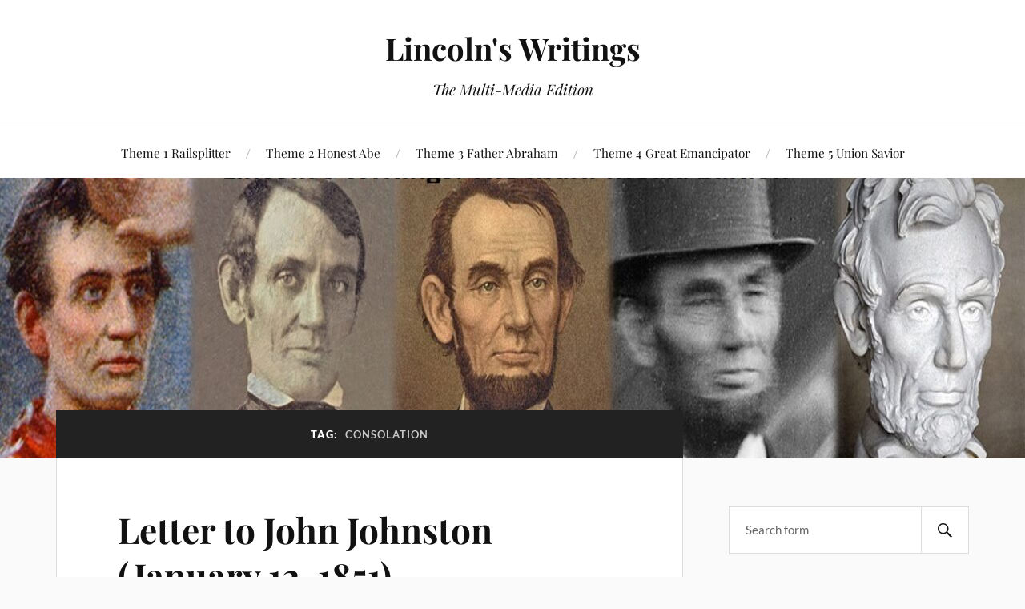

--- FILE ---
content_type: text/html; charset=UTF-8
request_url: https://housedivided.dickinson.edu/sites/lincoln/tag/consolation/
body_size: 62524
content:
<!DOCTYPE html>

<html class="no-js" lang="en-US">

	<head profile="http://gmpg.org/xfn/11">

		<meta http-equiv="Content-Type" content="text/html; charset=UTF-8" />
		<meta name="viewport" content="width=device-width, initial-scale=1.0, maximum-scale=1.0, user-scalable=no" >

		<title>Consolation &#8211; Lincoln&#039;s Writings</title>
<meta name='robots' content='max-image-preview:large' />
	<style>img:is([sizes="auto" i], [sizes^="auto," i]) { contain-intrinsic-size: 3000px 1500px }</style>
	<script>document.documentElement.className = document.documentElement.className.replace("no-js","js");</script>
<link rel="alternate" type="application/rss+xml" title="Lincoln&#039;s Writings &raquo; Feed" href="https://housedivided.dickinson.edu/sites/lincoln/feed/" />
<link rel="alternate" type="application/rss+xml" title="Lincoln&#039;s Writings &raquo; Comments Feed" href="https://housedivided.dickinson.edu/sites/lincoln/comments/feed/" />
<link rel="alternate" type="application/rss+xml" title="Lincoln&#039;s Writings &raquo; Consolation Tag Feed" href="https://housedivided.dickinson.edu/sites/lincoln/tag/consolation/feed/" />
<script type="text/javascript">
/* <![CDATA[ */
window._wpemojiSettings = {"baseUrl":"https:\/\/s.w.org\/images\/core\/emoji\/15.1.0\/72x72\/","ext":".png","svgUrl":"https:\/\/s.w.org\/images\/core\/emoji\/15.1.0\/svg\/","svgExt":".svg","source":{"concatemoji":"https:\/\/housedivided.dickinson.edu\/sites\/lincoln\/wp-includes\/js\/wp-emoji-release.min.js?ver=6.8.1"}};
/*! This file is auto-generated */
!function(i,n){var o,s,e;function c(e){try{var t={supportTests:e,timestamp:(new Date).valueOf()};sessionStorage.setItem(o,JSON.stringify(t))}catch(e){}}function p(e,t,n){e.clearRect(0,0,e.canvas.width,e.canvas.height),e.fillText(t,0,0);var t=new Uint32Array(e.getImageData(0,0,e.canvas.width,e.canvas.height).data),r=(e.clearRect(0,0,e.canvas.width,e.canvas.height),e.fillText(n,0,0),new Uint32Array(e.getImageData(0,0,e.canvas.width,e.canvas.height).data));return t.every(function(e,t){return e===r[t]})}function u(e,t,n){switch(t){case"flag":return n(e,"\ud83c\udff3\ufe0f\u200d\u26a7\ufe0f","\ud83c\udff3\ufe0f\u200b\u26a7\ufe0f")?!1:!n(e,"\ud83c\uddfa\ud83c\uddf3","\ud83c\uddfa\u200b\ud83c\uddf3")&&!n(e,"\ud83c\udff4\udb40\udc67\udb40\udc62\udb40\udc65\udb40\udc6e\udb40\udc67\udb40\udc7f","\ud83c\udff4\u200b\udb40\udc67\u200b\udb40\udc62\u200b\udb40\udc65\u200b\udb40\udc6e\u200b\udb40\udc67\u200b\udb40\udc7f");case"emoji":return!n(e,"\ud83d\udc26\u200d\ud83d\udd25","\ud83d\udc26\u200b\ud83d\udd25")}return!1}function f(e,t,n){var r="undefined"!=typeof WorkerGlobalScope&&self instanceof WorkerGlobalScope?new OffscreenCanvas(300,150):i.createElement("canvas"),a=r.getContext("2d",{willReadFrequently:!0}),o=(a.textBaseline="top",a.font="600 32px Arial",{});return e.forEach(function(e){o[e]=t(a,e,n)}),o}function t(e){var t=i.createElement("script");t.src=e,t.defer=!0,i.head.appendChild(t)}"undefined"!=typeof Promise&&(o="wpEmojiSettingsSupports",s=["flag","emoji"],n.supports={everything:!0,everythingExceptFlag:!0},e=new Promise(function(e){i.addEventListener("DOMContentLoaded",e,{once:!0})}),new Promise(function(t){var n=function(){try{var e=JSON.parse(sessionStorage.getItem(o));if("object"==typeof e&&"number"==typeof e.timestamp&&(new Date).valueOf()<e.timestamp+604800&&"object"==typeof e.supportTests)return e.supportTests}catch(e){}return null}();if(!n){if("undefined"!=typeof Worker&&"undefined"!=typeof OffscreenCanvas&&"undefined"!=typeof URL&&URL.createObjectURL&&"undefined"!=typeof Blob)try{var e="postMessage("+f.toString()+"("+[JSON.stringify(s),u.toString(),p.toString()].join(",")+"));",r=new Blob([e],{type:"text/javascript"}),a=new Worker(URL.createObjectURL(r),{name:"wpTestEmojiSupports"});return void(a.onmessage=function(e){c(n=e.data),a.terminate(),t(n)})}catch(e){}c(n=f(s,u,p))}t(n)}).then(function(e){for(var t in e)n.supports[t]=e[t],n.supports.everything=n.supports.everything&&n.supports[t],"flag"!==t&&(n.supports.everythingExceptFlag=n.supports.everythingExceptFlag&&n.supports[t]);n.supports.everythingExceptFlag=n.supports.everythingExceptFlag&&!n.supports.flag,n.DOMReady=!1,n.readyCallback=function(){n.DOMReady=!0}}).then(function(){return e}).then(function(){var e;n.supports.everything||(n.readyCallback(),(e=n.source||{}).concatemoji?t(e.concatemoji):e.wpemoji&&e.twemoji&&(t(e.twemoji),t(e.wpemoji)))}))}((window,document),window._wpemojiSettings);
/* ]]> */
</script>
<style id='wp-emoji-styles-inline-css' type='text/css'>

	img.wp-smiley, img.emoji {
		display: inline !important;
		border: none !important;
		box-shadow: none !important;
		height: 1em !important;
		width: 1em !important;
		margin: 0 0.07em !important;
		vertical-align: -0.1em !important;
		background: none !important;
		padding: 0 !important;
	}
</style>
<link rel='stylesheet' id='wp-block-library-css' href='https://housedivided.dickinson.edu/sites/lincoln/wp-includes/css/dist/block-library/style.min.css?ver=6.8.1' type='text/css' media='all' />
<style id='classic-theme-styles-inline-css' type='text/css'>
/*! This file is auto-generated */
.wp-block-button__link{color:#fff;background-color:#32373c;border-radius:9999px;box-shadow:none;text-decoration:none;padding:calc(.667em + 2px) calc(1.333em + 2px);font-size:1.125em}.wp-block-file__button{background:#32373c;color:#fff;text-decoration:none}
</style>
<style id='global-styles-inline-css' type='text/css'>
:root{--wp--preset--aspect-ratio--square: 1;--wp--preset--aspect-ratio--4-3: 4/3;--wp--preset--aspect-ratio--3-4: 3/4;--wp--preset--aspect-ratio--3-2: 3/2;--wp--preset--aspect-ratio--2-3: 2/3;--wp--preset--aspect-ratio--16-9: 16/9;--wp--preset--aspect-ratio--9-16: 9/16;--wp--preset--color--black: #111;--wp--preset--color--cyan-bluish-gray: #abb8c3;--wp--preset--color--white: #fff;--wp--preset--color--pale-pink: #f78da7;--wp--preset--color--vivid-red: #cf2e2e;--wp--preset--color--luminous-vivid-orange: #ff6900;--wp--preset--color--luminous-vivid-amber: #fcb900;--wp--preset--color--light-green-cyan: #7bdcb5;--wp--preset--color--vivid-green-cyan: #00d084;--wp--preset--color--pale-cyan-blue: #8ed1fc;--wp--preset--color--vivid-cyan-blue: #0693e3;--wp--preset--color--vivid-purple: #9b51e0;--wp--preset--color--accent: #CA2017;--wp--preset--color--dark-gray: #333;--wp--preset--color--medium-gray: #555;--wp--preset--color--light-gray: #777;--wp--preset--gradient--vivid-cyan-blue-to-vivid-purple: linear-gradient(135deg,rgba(6,147,227,1) 0%,rgb(155,81,224) 100%);--wp--preset--gradient--light-green-cyan-to-vivid-green-cyan: linear-gradient(135deg,rgb(122,220,180) 0%,rgb(0,208,130) 100%);--wp--preset--gradient--luminous-vivid-amber-to-luminous-vivid-orange: linear-gradient(135deg,rgba(252,185,0,1) 0%,rgba(255,105,0,1) 100%);--wp--preset--gradient--luminous-vivid-orange-to-vivid-red: linear-gradient(135deg,rgba(255,105,0,1) 0%,rgb(207,46,46) 100%);--wp--preset--gradient--very-light-gray-to-cyan-bluish-gray: linear-gradient(135deg,rgb(238,238,238) 0%,rgb(169,184,195) 100%);--wp--preset--gradient--cool-to-warm-spectrum: linear-gradient(135deg,rgb(74,234,220) 0%,rgb(151,120,209) 20%,rgb(207,42,186) 40%,rgb(238,44,130) 60%,rgb(251,105,98) 80%,rgb(254,248,76) 100%);--wp--preset--gradient--blush-light-purple: linear-gradient(135deg,rgb(255,206,236) 0%,rgb(152,150,240) 100%);--wp--preset--gradient--blush-bordeaux: linear-gradient(135deg,rgb(254,205,165) 0%,rgb(254,45,45) 50%,rgb(107,0,62) 100%);--wp--preset--gradient--luminous-dusk: linear-gradient(135deg,rgb(255,203,112) 0%,rgb(199,81,192) 50%,rgb(65,88,208) 100%);--wp--preset--gradient--pale-ocean: linear-gradient(135deg,rgb(255,245,203) 0%,rgb(182,227,212) 50%,rgb(51,167,181) 100%);--wp--preset--gradient--electric-grass: linear-gradient(135deg,rgb(202,248,128) 0%,rgb(113,206,126) 100%);--wp--preset--gradient--midnight: linear-gradient(135deg,rgb(2,3,129) 0%,rgb(40,116,252) 100%);--wp--preset--font-size--small: 16px;--wp--preset--font-size--medium: 20px;--wp--preset--font-size--large: 24px;--wp--preset--font-size--x-large: 42px;--wp--preset--font-size--normal: 18px;--wp--preset--font-size--larger: 27px;--wp--preset--spacing--20: 0.44rem;--wp--preset--spacing--30: 0.67rem;--wp--preset--spacing--40: 1rem;--wp--preset--spacing--50: 1.5rem;--wp--preset--spacing--60: 2.25rem;--wp--preset--spacing--70: 3.38rem;--wp--preset--spacing--80: 5.06rem;--wp--preset--shadow--natural: 6px 6px 9px rgba(0, 0, 0, 0.2);--wp--preset--shadow--deep: 12px 12px 50px rgba(0, 0, 0, 0.4);--wp--preset--shadow--sharp: 6px 6px 0px rgba(0, 0, 0, 0.2);--wp--preset--shadow--outlined: 6px 6px 0px -3px rgba(255, 255, 255, 1), 6px 6px rgba(0, 0, 0, 1);--wp--preset--shadow--crisp: 6px 6px 0px rgba(0, 0, 0, 1);}:where(.is-layout-flex){gap: 0.5em;}:where(.is-layout-grid){gap: 0.5em;}body .is-layout-flex{display: flex;}.is-layout-flex{flex-wrap: wrap;align-items: center;}.is-layout-flex > :is(*, div){margin: 0;}body .is-layout-grid{display: grid;}.is-layout-grid > :is(*, div){margin: 0;}:where(.wp-block-columns.is-layout-flex){gap: 2em;}:where(.wp-block-columns.is-layout-grid){gap: 2em;}:where(.wp-block-post-template.is-layout-flex){gap: 1.25em;}:where(.wp-block-post-template.is-layout-grid){gap: 1.25em;}.has-black-color{color: var(--wp--preset--color--black) !important;}.has-cyan-bluish-gray-color{color: var(--wp--preset--color--cyan-bluish-gray) !important;}.has-white-color{color: var(--wp--preset--color--white) !important;}.has-pale-pink-color{color: var(--wp--preset--color--pale-pink) !important;}.has-vivid-red-color{color: var(--wp--preset--color--vivid-red) !important;}.has-luminous-vivid-orange-color{color: var(--wp--preset--color--luminous-vivid-orange) !important;}.has-luminous-vivid-amber-color{color: var(--wp--preset--color--luminous-vivid-amber) !important;}.has-light-green-cyan-color{color: var(--wp--preset--color--light-green-cyan) !important;}.has-vivid-green-cyan-color{color: var(--wp--preset--color--vivid-green-cyan) !important;}.has-pale-cyan-blue-color{color: var(--wp--preset--color--pale-cyan-blue) !important;}.has-vivid-cyan-blue-color{color: var(--wp--preset--color--vivid-cyan-blue) !important;}.has-vivid-purple-color{color: var(--wp--preset--color--vivid-purple) !important;}.has-black-background-color{background-color: var(--wp--preset--color--black) !important;}.has-cyan-bluish-gray-background-color{background-color: var(--wp--preset--color--cyan-bluish-gray) !important;}.has-white-background-color{background-color: var(--wp--preset--color--white) !important;}.has-pale-pink-background-color{background-color: var(--wp--preset--color--pale-pink) !important;}.has-vivid-red-background-color{background-color: var(--wp--preset--color--vivid-red) !important;}.has-luminous-vivid-orange-background-color{background-color: var(--wp--preset--color--luminous-vivid-orange) !important;}.has-luminous-vivid-amber-background-color{background-color: var(--wp--preset--color--luminous-vivid-amber) !important;}.has-light-green-cyan-background-color{background-color: var(--wp--preset--color--light-green-cyan) !important;}.has-vivid-green-cyan-background-color{background-color: var(--wp--preset--color--vivid-green-cyan) !important;}.has-pale-cyan-blue-background-color{background-color: var(--wp--preset--color--pale-cyan-blue) !important;}.has-vivid-cyan-blue-background-color{background-color: var(--wp--preset--color--vivid-cyan-blue) !important;}.has-vivid-purple-background-color{background-color: var(--wp--preset--color--vivid-purple) !important;}.has-black-border-color{border-color: var(--wp--preset--color--black) !important;}.has-cyan-bluish-gray-border-color{border-color: var(--wp--preset--color--cyan-bluish-gray) !important;}.has-white-border-color{border-color: var(--wp--preset--color--white) !important;}.has-pale-pink-border-color{border-color: var(--wp--preset--color--pale-pink) !important;}.has-vivid-red-border-color{border-color: var(--wp--preset--color--vivid-red) !important;}.has-luminous-vivid-orange-border-color{border-color: var(--wp--preset--color--luminous-vivid-orange) !important;}.has-luminous-vivid-amber-border-color{border-color: var(--wp--preset--color--luminous-vivid-amber) !important;}.has-light-green-cyan-border-color{border-color: var(--wp--preset--color--light-green-cyan) !important;}.has-vivid-green-cyan-border-color{border-color: var(--wp--preset--color--vivid-green-cyan) !important;}.has-pale-cyan-blue-border-color{border-color: var(--wp--preset--color--pale-cyan-blue) !important;}.has-vivid-cyan-blue-border-color{border-color: var(--wp--preset--color--vivid-cyan-blue) !important;}.has-vivid-purple-border-color{border-color: var(--wp--preset--color--vivid-purple) !important;}.has-vivid-cyan-blue-to-vivid-purple-gradient-background{background: var(--wp--preset--gradient--vivid-cyan-blue-to-vivid-purple) !important;}.has-light-green-cyan-to-vivid-green-cyan-gradient-background{background: var(--wp--preset--gradient--light-green-cyan-to-vivid-green-cyan) !important;}.has-luminous-vivid-amber-to-luminous-vivid-orange-gradient-background{background: var(--wp--preset--gradient--luminous-vivid-amber-to-luminous-vivid-orange) !important;}.has-luminous-vivid-orange-to-vivid-red-gradient-background{background: var(--wp--preset--gradient--luminous-vivid-orange-to-vivid-red) !important;}.has-very-light-gray-to-cyan-bluish-gray-gradient-background{background: var(--wp--preset--gradient--very-light-gray-to-cyan-bluish-gray) !important;}.has-cool-to-warm-spectrum-gradient-background{background: var(--wp--preset--gradient--cool-to-warm-spectrum) !important;}.has-blush-light-purple-gradient-background{background: var(--wp--preset--gradient--blush-light-purple) !important;}.has-blush-bordeaux-gradient-background{background: var(--wp--preset--gradient--blush-bordeaux) !important;}.has-luminous-dusk-gradient-background{background: var(--wp--preset--gradient--luminous-dusk) !important;}.has-pale-ocean-gradient-background{background: var(--wp--preset--gradient--pale-ocean) !important;}.has-electric-grass-gradient-background{background: var(--wp--preset--gradient--electric-grass) !important;}.has-midnight-gradient-background{background: var(--wp--preset--gradient--midnight) !important;}.has-small-font-size{font-size: var(--wp--preset--font-size--small) !important;}.has-medium-font-size{font-size: var(--wp--preset--font-size--medium) !important;}.has-large-font-size{font-size: var(--wp--preset--font-size--large) !important;}.has-x-large-font-size{font-size: var(--wp--preset--font-size--x-large) !important;}
:where(.wp-block-post-template.is-layout-flex){gap: 1.25em;}:where(.wp-block-post-template.is-layout-grid){gap: 1.25em;}
:where(.wp-block-columns.is-layout-flex){gap: 2em;}:where(.wp-block-columns.is-layout-grid){gap: 2em;}
:root :where(.wp-block-pullquote){font-size: 1.5em;line-height: 1.6;}
</style>
<link rel='stylesheet' id='wpa-style-css' href='https://housedivided.dickinson.edu/sites/lincoln/wp-content/plugins/wp-accessibility/css/wpa-style.css?ver=1.6.0' type='text/css' media='all' />
<style id='wpa-style-inline-css' type='text/css'>
:root { --admin-bar-top : 7px; }
</style>
<link rel='stylesheet' id='lovecraft_googlefonts-css' href='https://housedivided.dickinson.edu/sites/lincoln/wp-content/themes/lovecraft/assets/css/fonts.css?ver=6.8.1' type='text/css' media='all' />
<link rel='stylesheet' id='lovecraft_genericons-css' href='https://housedivided.dickinson.edu/sites/lincoln/wp-content/themes/lovecraft/assets/css/genericons.min.css?ver=6.8.1' type='text/css' media='all' />
<link rel='stylesheet' id='lovecraft_style-css' href='https://housedivided.dickinson.edu/sites/lincoln/wp-content/themes/lovecraft/style.css?ver=2.1.1' type='text/css' media='all' />
<script type="text/javascript" src="https://housedivided.dickinson.edu/sites/lincoln/wp-includes/js/jquery/jquery.min.js?ver=3.7.1" id="jquery-core-js"></script>
<script type="text/javascript" src="https://housedivided.dickinson.edu/sites/lincoln/wp-includes/js/jquery/jquery-migrate.min.js?ver=3.4.1" id="jquery-migrate-js"></script>
<script type="text/javascript" src="https://housedivided.dickinson.edu/sites/lincoln/wp-content/themes/lovecraft/assets/js/doubletaptogo.min.js?ver=1" id="lovecraft_doubletap-js"></script>
<script type="text/javascript" src="https://housedivided.dickinson.edu/sites/lincoln/wp-content/plugins/wp-accessibility/js/fingerprint.min.js?ver=1.6.0" id="wpa-fingerprintjs-js"></script>
<link rel="https://api.w.org/" href="https://housedivided.dickinson.edu/sites/lincoln/wp-json/" /><link rel="alternate" title="JSON" type="application/json" href="https://housedivided.dickinson.edu/sites/lincoln/wp-json/wp/v2/tags/11656" /><link rel="EditURI" type="application/rsd+xml" title="RSD" href="https://housedivided.dickinson.edu/sites/lincoln/xmlrpc.php?rsd" />
<meta name="generator" content="WordPress 6.8.1" />

	</head>

	<body class="archive tag tag-consolation tag-11656 wp-theme-lovecraft">

		
		<a class="skip-link button" href="#site-content">Skip to the content</a>

		<header class="header-wrapper">

			<div class="header section bg-white small-padding">

				<div class="section-inner group">

					
						<div class="blog-title">
							<a href="https://housedivided.dickinson.edu/sites/lincoln" rel="home">Lincoln&#039;s Writings</a>
						</div>
					
													<h4 class="blog-tagline">The Multi-Media Edition</h4>
											
					
				</div><!-- .section-inner -->

			</div><!-- .header -->

			<div class="toggles group">

				<button type="button" class="nav-toggle toggle">
					<div class="bar"></div>
					<div class="bar"></div>
					<div class="bar"></div>
					<span class="screen-reader-text">Toggle the mobile menu</span>
				</button>

				<button type="button" class="search-toggle toggle">
					<div class="genericon genericon-search"></div>
					<span class="screen-reader-text">Toggle the search field</span>
				</button>

			</div><!-- .toggles -->

		</header><!-- .header-wrapper -->

		<div class="navigation bg-white no-padding">

			<div class="section-inner group">

				<ul class="mobile-menu">

					<li id="menu-item-49" class="menu-item menu-item-type-post_type menu-item-object-page menu-item-49"><a href="https://housedivided.dickinson.edu/sites/lincoln/the-railsplitter/">Theme 1 Railsplitter</a></li>
<li id="menu-item-48" class="menu-item menu-item-type-post_type menu-item-object-page menu-item-48"><a href="https://housedivided.dickinson.edu/sites/lincoln/honest-abe/">Theme 2 Honest Abe</a></li>
<li id="menu-item-50" class="menu-item menu-item-type-post_type menu-item-object-page menu-item-50"><a href="https://housedivided.dickinson.edu/sites/lincoln/father-abraham/">Theme 3 Father Abraham</a></li>
<li id="menu-item-52" class="menu-item menu-item-type-post_type menu-item-object-page menu-item-52"><a href="https://housedivided.dickinson.edu/sites/lincoln/great-emancipator/">Theme 4 Great Emancipator</a></li>
<li id="menu-item-51" class="menu-item menu-item-type-post_type menu-item-object-page menu-item-51"><a href="https://housedivided.dickinson.edu/sites/lincoln/savior/">Theme 5 Union Savior</a></li>

				</ul>

				<div class="mobile-search">
					
<form method="get" class="search-form" id="search-form-696df90dd007d" action="https://housedivided.dickinson.edu/sites/lincoln/">
	<input type="search" class="search-field" placeholder="Search form" name="s" id="s-696df90dd007f" />
	<button type="submit" class="search-button"><div class="genericon genericon-search"></div><span class="screen-reader-text">Search</span></button>
</form>
				</div><!-- .mobile-search -->

				<ul class="main-menu">

					<li class="menu-item menu-item-type-post_type menu-item-object-page menu-item-49"><a href="https://housedivided.dickinson.edu/sites/lincoln/the-railsplitter/">Theme 1 Railsplitter</a></li>
<li class="menu-item menu-item-type-post_type menu-item-object-page menu-item-48"><a href="https://housedivided.dickinson.edu/sites/lincoln/honest-abe/">Theme 2 Honest Abe</a></li>
<li class="menu-item menu-item-type-post_type menu-item-object-page menu-item-50"><a href="https://housedivided.dickinson.edu/sites/lincoln/father-abraham/">Theme 3 Father Abraham</a></li>
<li class="menu-item menu-item-type-post_type menu-item-object-page menu-item-52"><a href="https://housedivided.dickinson.edu/sites/lincoln/great-emancipator/">Theme 4 Great Emancipator</a></li>
<li class="menu-item menu-item-type-post_type menu-item-object-page menu-item-51"><a href="https://housedivided.dickinson.edu/sites/lincoln/savior/">Theme 5 Union Savior</a></li>

				</ul><!-- .main-menu -->

			</div><!-- .section-inner -->

		</div><!-- .navigation -->

		
			<figure class="header-image bg-image" style="background-image: url( https://housedivided.dickinson.edu/sites/lincoln/files/2014/08/cropped-New-Banner.jpg );">
				<img src="https://housedivided.dickinson.edu/sites/lincoln/files/2014/08/cropped-New-Banner.jpg" />
			</figure>

		
		<main id="site-content">
<div class="wrapper section">

	<div class="section-inner group">

		<div class="content">

			
				<div class="archive-header">

					<h1 class="archive-title">

						Tag: <span>Consolation</span>
						
					</h1>

					
				</div><!-- .archive-header -->

			
			
				<div class="posts" id="posts">

					<div id="post-252" class="post post-252 type-post status-publish format-standard hentry category-the-railsplitter tag-antebellum tag-consolation tag-family tag-letter tag-private tag-religion tag-younger-readers">

	
	
	<div class="post-inner">

		
			<div class="post-header">

				
					<h2 class="post-title"><a href="https://housedivided.dickinson.edu/sites/lincoln/letter-to-john-johnston-january-12-1851/">Letter to John Johnston (January 12, 1851)</a></h2>

							
		<div class="post-meta">

			<p class="post-author"><span>By </span><a href="https://housedivided.dickinson.edu/sites/lincoln/author/pinsker/" title="Posts by Matthew Pinsker" rel="author">Matthew Pinsker</a></p>

			<p class="post-date"><span>On </span><a href="https://housedivided.dickinson.edu/sites/lincoln/letter-to-john-johnston-january-12-1851/">June 10, 2013</a></p>

							<p class="post-categories"><span>In </span><a href="https://housedivided.dickinson.edu/sites/lincoln/category/the-railsplitter/" rel="category tag">The Railsplitter</a></p>
			
			
		</div><!-- .post-meta -->

		
			</div><!-- .post-header -->

		
		
			<div class="post-content entry-content">
				<h3><strong>Ranking</strong></h3>
<p><em><span style="color: #0000ff; font-size: 36px;">#25</span> on the list of 150 Most Teachable Lincoln Documents</em></p>
<h3><strong>Annotated Transcript</strong></h3>
<p><strong><em>Context. </em></strong><em> </em>Abraham Lincoln grew up in what we call today a blended family. His mother Nancy died when his sister Sarah was eleven and he was only nine. Lincoln&#8217;s father Thomas then remarried to a widow named Sarah Bush Johnston who had her own children and the families merged together in on a small farm in southern Indiana. That was how Lincoln grew up until the extended clan relocated to Illinois in the early 1830s. In this letter, Abraham Lincoln explained to his step-brother John Johnston why he had not replied to earlier letters warning of his father&#8217;s ill health and why he had decided not to come and visit. The content and tone of the letter suggests that there might have been serious strains in the relationship between father and son. Thomas Lincoln died a week after this letter was written. (By Matthew Pinsker)</p>
<p><a href="http://hd.housedivided.dickinson.edu/node/40331" target="_blank" rel="noopener">&#8220;I sincerely hope Father may yet recover his health&#8230;.&#8221;</a></p>
<p><strong>Audio Version</strong></p>
<iframe width="100%" height="166" scrolling="no" frameborder="no" src="https://w.soundcloud.com/player?url=http%3A%2F%2Fapi.soundcloud.com%2Ftracks%2F98682750&visual=true"></iframe>
<h3>On This Date</h3>
<p><a href="http://hd.housedivided.dickinson.edu/panel/this_date/1851-01-12" target="_blank" rel="noopener">HD Daily Report, January 12, 1851</a></p>
<h3><strong>I</strong><strong>mage Gallery</strong></h3>

		<style type="text/css">
			#gallery-1 {
				margin: auto;
			}
			#gallery-1 .gallery-item {
				float: left;
				margin-top: 10px;
				text-align: center;
				width: 33%;
			}
			#gallery-1 img {
				border: 2px solid #cfcfcf;
			}
			#gallery-1 .gallery-caption {
				margin-left: 0;
			}
			/* see gallery_shortcode() in wp-includes/media.php */
		</style>
		<div id='gallery-1' class='gallery galleryid-252 gallery-columns-3 gallery-size-thumbnail'><dl class='gallery-item'>
			<dt class='gallery-icon portrait'>
				<a href='https://housedivided.dickinson.edu/sites/lincoln/letter-to-john-johnston-january-12-1851/thomas-lincoln-father/'><img decoding="async" width="150" height="150" src="https://housedivided.dickinson.edu/sites/lincoln/files/2013/06/Thomas-Lincoln-father-150x150.jpg" class="attachment-thumbnail size-thumbnail" alt="Thomas Lincoln father" aria-describedby="gallery-1-421" /></a>
			</dt>
				<dd class='wp-caption-text gallery-caption' id='gallery-1-421'>
				Thomas Lincoln (father)
				</dd></dl><dl class='gallery-item'>
			<dt class='gallery-icon portrait'>
				<a href='https://housedivided.dickinson.edu/sites/lincoln/letter-to-john-johnston-january-12-1851/1849-letter-from-john-johnston/'><img decoding="async" width="150" height="150" src="https://housedivided.dickinson.edu/sites/lincoln/files/2013/06/1849-letter-from-John-Johnston-150x150.gif" class="attachment-thumbnail size-thumbnail" alt="letter from John Johnston" aria-describedby="gallery-1-788" /></a>
			</dt>
				<dd class='wp-caption-text gallery-caption' id='gallery-1-788'>
				Image of 1849 letter
				</dd></dl>
			<br style='clear: both' />
		</div>

<div>
<dl>
<dt></dt>
<dt></dt>
</dl>
<h3><strong>Close Readings</strong></h3>
<p><iframe loading="lazy" src="http://player.vimeo.com/video/70662124?title=0&amp;byline=0&amp;portrait=0&amp;color=e6f4fa" width="500" height="281" frameborder="0" allowfullscreen="allowfullscreen"></iframe></p>
<p><a href="http://vimeo.com/69765445">Matthew Pinsker: Understanding Lincoln: Letter to John Johnston (1851)</a> from <a href="http://vimeo.com/gilderlehrman">The Gilder Lehrman Institute</a> on <a href="https://vimeo.com">Vimeo</a>.</p>
</div>
<dl id="attachment_98">
<dt></dt>
</dl>
<h3></h3>
<h3><strong>Custom Map</strong></h3>
<p><a href="https://maps.google.com/maps/ms?msid=214923210427089848626.0004def4e79e2ae545ca4&amp;msa=0&amp;ll=39.388183,-88.200259&amp;spn=0.021692,0.029998&amp;iwloc=0004df0b74982f33949d9" target="_blank" rel="noopener"><img loading="lazy" decoding="async" class=" wp-image-504 alignnone" src="http://housedivided.dickinson.edu/sites/lincoln/files/2013/06/John-Johnston.png" alt="John Johnston" width="500" height="500" /><br />
</a><a href="https://maps.google.com/maps/ms?msid=214923210427089848626.0004def4e79e2ae545ca4&amp;msa=0&amp;ll=39.388183,-88.200259&amp;spn=0.021692,0.029998&amp;iwloc=0004df0b74982f33949d9" target="_blank" rel="noopener">View in Larger Map</a></p>
<h3><strong>Other Primary Sources<br />
</strong></h3>
<p><a href="http://quod.lib.umich.edu/l/lincoln/lincoln2/1:13?hi=0;rgn=div1;singlegenre=All;size=25;sort=occur;start=1;subview=detail;type=simple;view=fulltext;q1=johnston">Abraham Lincoln letter to John Johnston and Thomas Lincoln, December 24, 1848</a></p>
<p><a href="http://memory.loc.gov/cgi-bin/ampage?collId=mal&amp;fileName=mal1/003/0034000/malpage.db&amp;recNum=0">John Johnston letter to Abraham Lincoln, May 25, 1849</a></p>
<p><a href="http://lincoln.lib.niu.edu/cgi-bin/philologic/getobject.pl?c.6709:1.lincoln" target="_blank" rel="noopener">Matilda Johnston Moore, &#8220;Interview with William H. Herndon,&#8221; September 8, 1865</a></p>
<p><a href="http://lincoln.lib.niu.edu/cgi-bin/philologic/getobject.pl?c.6646:1.lincoln" target="_blank" rel="noopener">Sarah Bush Lincoln, &#8220;Interview with William H. Herndon,&#8221; September 8, 1865</a></p>
<p><a href="http://lincoln.lib.niu.edu/cgi-bin/philologic/getobject.pl?c.6368:1.lincoln" target="_blank" rel="noopener">A. H Chapman to William H. Herndon, Charleston, Illinois, September 28, 1865</a></p>
<p>&nbsp;</p>
<h3><strong>How Historians Interpret<br />
</strong></h3>
<p>“When Lincoln finally replied to Johnston on January 12, 1851, it was to express a polite but firm unwillingness to make the trip down to Coles County. Mary was still unwell from the birth of William Wallace Lincoln, and, even more to the point, the distance between father and son had simply grown too great to be reconciled, even if the old man was at death’s door. ‘If we could meet now,’ Lincoln told Johnston, ‘it is doubtful whether it would not be more painful than pleasant.’ And almost as if this mysterious inability to find reconciliation with his father reminded Lincoln of another equally painful inability, he dropped back into language from his boyhood which he must have known would be the substance of his father’s religious hopes but which he could only acknowledge as a distant impossibility for himself:&#8230; It is hard to imagine the ‘infidel’ of the 1830’s writing such advice, even if it was (as Herndon insisted it only was) designed largely as the dutiful sentiment a tactful but distant son might be expected to offer a dying father. Mixed up together with the sentimentality are all the old echoes of the Lincoln family’s unbending Calvinism; and of Christian redemption. What he was willing to acknowledge as grace for others he could not acknowledge for himself. It was ‘the help of God’ the predestinating Father, not the mediation of Christ the redeeming Son, which was the best Lincoln could offer.&#8221;</p>
<p>&#8212; <a href="http://books.google.com/books?id=L7ZDo_sjOFMC&amp;pg=PA159&amp;dq=Guelzo+when+lincoln+finally+replied+to+johnston+on+January+12&amp;hl=en&amp;sa=X&amp;ei=UJW4UY8iq-LgA6rQgYAF&amp;ved=0CC8Q6AEwAA#v=onepage&amp;q&amp;f=false">AllenC. Guelzo, <em>Abraham Lincoln: Redeemer President</em>, (Cambridge: Wm. B. Eerdmans Publishing Co., 1999), 159-160</a></p>
<p>&nbsp;</p>
<p>&nbsp;</p>
<p>&#8220;The following year, Lincoln&#8217;s father passed away. As Thomas lay dying in Charleston, a day&#8217;s journey from Springfield, Lincoln rejected his deathbed appeal for a visit. Coldly Lincoln wrote his stepbrother, John D. Johnston, to tell their father &#8216;that if we could meet now, it is doubtful whether it would not be more painful than pleasant.&#8217; Lincoln neither attended Thomas&#8217;s funeral nor arranged for a tombstone to mark his grave. In some men, the painful questioning that often occurs at midlife can lead to despair; in others it produces stagnation. But it can also be a creative if turbulent period in which inner psychological growth takes place and leads to profound self-realization. Out of the crucible of midlife introspection can emerge an awareness of one&#8217;s own identity and uniqueness that breeds self-confidence and inspires confidence in others. A hallmark of such pyschologically maturity is an ability to overcome egotism, to avoid taking things personally, to accept one&#8217;s shortcomings and those of others with equanimity, to let go of things appropriate for youth and accept gladly the advantages and disadvantages of age. People able to meet these challenges successfully radiate a kind of pyschological wholeness and rootedness that commands respect. They evolve into the unique individuals that they were meant to be. Clearly Lincoln became such a person.&#8221;</p>
<p>– <a href="http://www.knox.edu/Academics/Distinctive-Programs/Lincoln-Studies-Center/Burlingame-Abraham-Lincoln-A-Life.html">Michael Burlingame, <em>Abraham Lincoln: A Life</em> (2 volumes, originally published by Johns Hopkins University Press, 2008) Unedited Manuscript By Chapter, Lincoln Studies Center, Volume 1, Chapter 9 (PDF), pp. 1040-1042</a></p>
<p>&nbsp;</p>
<p>&#8220;The next winter, when John D. Johnston wrote him two more letters about Thomas Lincoln&#8217;s declining health, Abraham Lincoln did not respond. He thought his stepbrother was again crying wolf. Only after he heard independently from Harriet Chapman did he take the news seriously. Repeating his &#8216;desire that neither Father or Mother shall be in want of any comfort either in health or sickness,&#8217; he explained why he could not come to his father&#8217;s sickbed. &#8216;My business is such that I could hardly leave home now,&#8217; he wrote; besides, his wife was &#8216;sick-abed&#8217; with &#8216;baby-sickness.&#8217; Both excuses had some plausibility &#8230; The rest of Lincoln&#8217;s letter, urging his father to &#8216;call upon, and confide in, our great, and good, and merciful Maker; who&#8230;notes the fall of a sparrow, and numbers the hairs of our heads,&#8217; was in unconvincing and strained language, really addressed to his backwoods relatives who thought in the cliches of Primitive Baptists &#8230; Unable to simulate a grief that he did not feel or an affection that he did not bear, Lincoln did not attend his father&#8217;s funeral. He was not heartless, but Thomas Lincoln represented a world that his son had long ago left behind him.&#8221;</p>
<p>&#8212; David H. Donald, <em>Lincoln</em> (New York: Simon and Schuster, 1995), 153</p>
<h3> <strong style="font-size: 1.17em;">Further Reading</strong></h3>
<ul>
<li>Richard Hart, &#8220;Thomas Lincoln Reconsidered,&#8221; <em>For the People </em>(Springfield: Abraham Lincoln Association), 2017 [<a href="http://housedivided.dickinson.edu/sites/lincoln/files/2013/06/Richard-Hart-on-Thomas-Lincoln.pdf">PDF</a>]</li>
</ul>
<p>&nbsp;</p>
<h3><span style="color: #c0c0c0;"> Searchable Text</span></h3>
<div><span style="color: #c0c0c0;">Springfield, Jany. 12. 1851&#8212;</span></div>
<div><span style="color: #c0c0c0;">Dear Brother: </span></div>
<div><span style="color: #c0c0c0;">On the day before yesterday I received a letter from Harriett, written at Greenup. She says she has just returned from your house; and that Father is very low, and will hardly recover. She also says you have written me two letters; and that although you do not expect me to come now, you wonder that I do not write. I received both your letters, and although I have not answered them, it is not because I have forgotten them, or been uninterested about them&#8212;but because it appeared to me I could write nothing which could do any good. You already know I desire that neither Father or Mother shall be in want of any comfort either in health or sickness while they live; and I feel sure you have not failed to use my name, if necessary, to procure a doctor, or any thing else for Father in his present sickness. My business is such that I could hardly leave home now, if it were not, as it is, that my own wife is sick-abed. (It is a case of baby-sickness, and I suppose is not dangerous.) I sincerely hope Father may yet recover his health; but at all events tell him to remember to call upon, and confide in, our great, and good, and merciful Maker; who will not turn away from him in any extremity. He notes the fall of a sparrow, and numbers the hairs of our heads; and He will not forget the dying man, who puts his trust in Him. Say to him that if we could meet now, it is doubtful whether it would not be more painful than pleasant; but that if it be his lot to go now, he will soon have a joyous [meeting] with many loved ones gone before; and where the rest of us, through the help of God, hope ere-long to join them.</span></div>
<div><span style="color: #c0c0c0;">Write me again when you receive this. </span></div>
<div><span style="color: #c0c0c0;">Affectionately</span></div>
<div><span style="color: #c0c0c0;">A. LINCOLN</span></div>
			</div>

			
	</div><!-- .post-inner -->

</div><!-- .post -->
<div id="post-985" class="post post-985 type-post status-publish format-standard hentry category-father-abraham tag-borrowed-phrasing tag-consolation tag-female-correspondent tag-letter tag-private tag-wartime">

	
	
	<div class="post-inner">

		
			<div class="post-header">

				
					<h2 class="post-title"><a href="https://housedivided.dickinson.edu/sites/lincoln/letter-to-lydia-bixby-november-21-1864/">Letter to Lydia Bixby (November 21, 1864)</a></h2>

							
		<div class="post-meta">

			<p class="post-author"><span>By </span><a href="https://housedivided.dickinson.edu/sites/lincoln/author/pinsker/" title="Posts by Matthew Pinsker" rel="author">Matthew Pinsker</a></p>

			<p class="post-date"><span>On </span><a href="https://housedivided.dickinson.edu/sites/lincoln/letter-to-lydia-bixby-november-21-1864/">June 29, 2013</a></p>

							<p class="post-categories"><span>In </span><a href="https://housedivided.dickinson.edu/sites/lincoln/category/father-abraham/" rel="category tag">Father Abraham</a></p>
			
			
		</div><!-- .post-meta -->

		
			</div><!-- .post-header -->

		
		
			<div class="post-content entry-content">
				<p><em>Contributing Editors for this page include Michael Mazzullo</em></p>
<h3><strong>Ranking</strong></h3>
<p><em><span style="color: #0000ff; font-size: 36px;">#71</span> on the list of 150 Most Teachable Lincoln Documents</em></p>
<p>&nbsp;</p>
<h3>Annotated Transcript</h3>
<p><a href="http://hd.housedivided.dickinson.edu/node/40453" target="_blank">&#8216;I have been shown in the files of the War Department a statement of the Adjutant General of Massachusetts, that you are the mother of five sons who have died gloriously on the field of battle.&#8221;</a></p>
<h3>On This Date</h3>
<p><a href="http://hd.housedivided.dickinson.edu/panel/this_date/1864-11-21" target="_blank">HD Daily Report, November 21, 1864</a></p>
<p><a href="http://www.thelincolnlog.org/Home.aspx" target="_blank">The Lincoln Log, November 21, 1864</a></p>
<h3>Custom Map</h3>
<p><a href="https://maps.google.com/maps/ms?msid=214923210427089848626.0004def4e79e2ae545ca4&amp;msa=0&amp;ll=42.426244,-71.056137&amp;spn=0.180437,0.331306&amp;iwloc=0004e061fcb0391aab504" target="_blank"><img loading="lazy" decoding="async" class="alignnone wp-image-3393" src="http://housedivided.dickinson.edu/sites/lincoln/files/2013/06/Screen-shot-2014-01-26-at-7.54.11-PM.png" alt="Screen shot 2014-01-26 at 7.54.11 PM" width="484" height="440" srcset="https://housedivided.dickinson.edu/sites/lincoln/files/2013/06/Screen-shot-2014-01-26-at-7.54.11-PM.png 692w, https://housedivided.dickinson.edu/sites/lincoln/files/2013/06/Screen-shot-2014-01-26-at-7.54.11-PM-300x272.png 300w" sizes="auto, (max-width: 484px) 100vw, 484px" /></a><br />
<a href="https://maps.google.com/maps/ms?msid=214923210427089848626.0004def4e79e2ae545ca4&amp;msa=0&amp;ll=42.426244,-71.056137&amp;spn=0.180437,0.331306&amp;iwloc=0004e061fcb0391aab504" target="_blank">View in Larger Map</a></p>
<h3>Close Readings</h3>
<p><a href="http://abrahamlincoln.quora.com/Letter-to-Lydia-Bixby-November-21-1864" target="_blank">Michael Mazzullo, &#8220;Understanding Lincoln&#8221; blog post (via Quora), June 27, 2014</a></p>
<h3>How Historians Interpret</h3>
<p>“The beautiful Bixby letter was not written by Lincoln but rather by John Hay, nor was its recipient the mother of five sons killed in the war. She lost two of her boys and tried to cheat the government out of money by claiming that the others had been killed. Of the three survivors, one had deserted to the enemy, another may have done so, and the third was honorably discharged. Mrs. Bixby was born in Virginia, sympathized with the Confederacy, and disliked Lincoln so much that she apparently destroyed the letter in anger. Evidence suggests that she ran a whorehouse in Boston and was &#8216;perfectly untrustworthy.&#8217; (Though he did not compose the famous communication to Mrs. Bixby, Lincoln on occasion wrote exceptionally moving and beautiful letters of condolence, like those he sent to the parents of Elmer Ellsworth in 1861 and to Fanny McCullough the following year.) The adjutant general of Massachusetts, after hand-delivering the letter to Mrs. Bixby, provided copies to newspapers, which gave it wide distribution.&#8221;</p>
<p>&#8211;Michael Burlingame, <em><a style="font-style: inherit;" href="https://www.knox.edu/documents/pdfs/LincolnStudies/Burlingame,%20Vol%202,%20Chap%2035.pdf" target="_blank">Abraham Lincoln: A Life</a> </em>(2 volumes, originally published by Johns Hopkins University Press, 2008) Unedited Manuscript by Chapter, Lincoln Studies Center, Volume 2, Chapter 35  (PDF), 3856-3857.</p>
<p>&nbsp;</p>
<p>“Lincoln’s heart went out to mothers who suffered multiple losses – women such as Sarah Mills of Des Moines, Iowa, who lost her husband, father, and brother at the battle of Corinth, Mississippi, and Polly Ray, a widow in North Carolina whose seven sons were killed in the war. Lincoln had recently written a compassionate and masterful letter to a Massachusetts woman, Lydia Bixby, who claimed to have lost five sons in the war… Years later historians discovered that Lydia Bixby was a Southern sympathizer who ran a whorehouse and that she had lost two, nor five, sons. She did indeed have three other sons: one had deserted the army, another may have deserted, and the third was honorably discharged. Despite the mythology of her case, Lincoln’s Bixby letter is a classic example of presidential compassion from a deeply caring man who would feel the pain of those who had lost loved ones.</p>
<p>&#8211;Donald Winkler, <em><a href="https://books.google.com/books?id=BkA6UcOuJAEC&amp;pg=PA192&amp;dq=lincoln+bixby+letter&amp;hl=en&amp;sa=X&amp;ved=0ahUKEwjwzuWZ06_NAhVILSYKHemjDJA4ChDoAQhAMAY#v=onepage&amp;q&amp;f=false" target="_blank">Lincoln’s Ladies </a></em>(Nashville: Cumberland House, 2004), 192.</p>
<h3><span style="color: #000000;">NOTE TO READERS</span></h3>
<p>This page is under construction and will be developed further by students in the new “Understanding Lincoln” online course sponsored by the House Divided Project at Dickinson College and the Gilder Lehrman Institute of American History. To find out more about the course and to see some of our videotaped class sessions, including virtual field trips to Ford&#8217;s Theatre and Gettysburg, please visit our Livestream page at <a href="http://new.livestream.com/gilderlehrman/lincoln" target="_blank">http://new.livestream.com/gilderlehrman/lincoln</a></p>
<p>&nbsp;</p>
<h3><span style="color: #c0c0c0;">Searchable Text</span></h3>
<div><span style="color: #c0c0c0;">Executive Mansion,</span></div>
<div><span style="color: #c0c0c0;">Washington, Nov. 21, 1864.</span></div>
<div><span style="color: #c0c0c0;"> </span></div>
<div><span style="color: #c0c0c0;">Dear Madam,</span></div>
<div><span style="color: #c0c0c0;">&#8212;I have been shown in the files of the War Department a statement of the Adjutant General of Massachusetts, that you are the mother of five sons who have died gloriously on the field of battle.</span></div>
<div><span style="color: #c0c0c0;"> </span></div>
<div><span style="color: #c0c0c0;">I feel how weak and fruitless must be any words of mine which should attempt to beguile you from the grief of a loss so overwhelming. But I cannot refrain from tendering to you the consolation that may be found in the thanks of the Republic they died to save.</span></div>
<div><span style="color: #c0c0c0;"> </span></div>
<div><span style="color: #c0c0c0;">I pray that our Heavenly Father may assuage the anguish of your bereavement, and leave you only the cherished memory of the loved and lost, and the solemn pride that must be yours, to have laid so costly a sacrifice upon the altar of Freedom.</span></div>
<div><span style="color: #c0c0c0;"> </span></div>
<div><span style="color: #c0c0c0;">Yours, very sincerely and respectfully,</span></div>
<div><span style="color: #c0c0c0;">A. LINCOLN.</span></div>
			</div>

			
	</div><!-- .post-inner -->

</div><!-- .post -->
<div id="post-1041" class="post post-1041 type-post status-publish format-standard hentry category-father-abraham tag-advice tag-consolation tag-female-correspondent tag-letter tag-private tag-wartime tag-younger-readers">

	
	
	<div class="post-inner">

		
			<div class="post-header">

				
					<h2 class="post-title"><a href="https://housedivided.dickinson.edu/sites/lincoln/letter-to-fanny-mccullough-december-23-1862/">Letter to Fanny McCullough (December 23, 1862)</a></h2>

							
		<div class="post-meta">

			<p class="post-author"><span>By </span><a href="https://housedivided.dickinson.edu/sites/lincoln/author/pinsker/" title="Posts by Matthew Pinsker" rel="author">Matthew Pinsker</a></p>

			<p class="post-date"><span>On </span><a href="https://housedivided.dickinson.edu/sites/lincoln/letter-to-fanny-mccullough-december-23-1862/">June 29, 2013</a></p>

							<p class="post-categories"><span>In </span><a href="https://housedivided.dickinson.edu/sites/lincoln/category/father-abraham/" rel="category tag">Father Abraham</a></p>
			
			
		</div><!-- .post-meta -->

		
			</div><!-- .post-header -->

		
		
			<div class="post-content entry-content">
				<p><em>Contributing Editors for this page include Megan VanGorder</em></p>
<h3><strong>Ranking</strong></h3>
<p><em><span style="color: #0000ff; font-size: 36px;">#99</span> on the list of 150 Most Teachable Lincoln Documents</em></p>
<h3>Annotated Transcript</h3>
<p><a href="http://hd.housedivided.dickinson.edu/node/40484" target="_blank">&#8220;It is with deep grief that I learn of the death of your kind and brave Father; and, especially, that it is affecting your young heart beyond what is common in such cases. In this sad world of ours, sorrow comes to all; and, to the young, it comes with bitterest agony, because it takes them unawares.&#8221;</a></p>
<h3>On This Date</h3>
<p><a href="http://hd.housedivided.dickinson.edu/panel/this_date/1862-12-23" target="_blank">HD Daily Report, December 23, 1862</a></p>
<p><a href="http://www.thelincolnlog.org/Results.aspx?type=CalendarDay&amp;day=1862-12-23" target="_blank">The Lincoln Log, December 23, 1862</a></p>
<h3>Custom Map</h3>
<p><a href="https://maps.google.com/maps/ms?msid=214923210427089848626.0004def4e79e2ae545ca4&amp;msa=0&amp;ll=40.491707,-88.986511&amp;spn=0.023238,0.041413&amp;iwloc=0004e06221a785f2aeba9" target="_blank"><img loading="lazy" decoding="async" class="alignnone wp-image-3284" src="http://housedivided.dickinson.edu/sites/lincoln/files/2013/06/Screen-shot-2014-01-26-at-5.47.10-PM.png" alt="Screen shot 2014-01-26 at 5.47.10 PM" width="484" height="440" srcset="https://housedivided.dickinson.edu/sites/lincoln/files/2013/06/Screen-shot-2014-01-26-at-5.47.10-PM.png 692w, https://housedivided.dickinson.edu/sites/lincoln/files/2013/06/Screen-shot-2014-01-26-at-5.47.10-PM-300x272.png 300w" sizes="auto, (max-width: 484px) 100vw, 484px" /></a><br />
<a href="https://maps.google.com/maps/ms?msid=214923210427089848626.0004def4e79e2ae545ca4&amp;msa=0&amp;ll=40.491707,-88.986511&amp;spn=0.023238,0.041413&amp;iwloc=0004e06221a785f2aeba9" target="_blank">View in Larger Map</a></p>
<h3>Close Readings</h3>
<p><iframe loading="lazy" src="//www.youtube.com/embed/3AuIGrRsekk" width="560" height="315" frameborder="0" allowfullscreen="allowfullscreen"></iframe><br />
Posted at YouTube by &#8220;Understanding Lincoln&#8221; course participant Megan VanGorder, July 2014</p>
<h3>How Historians Interpret</h3>
<p>“No witnesses described Lincoln’s reaction to his mother’s death, nor did he say anything directly about its effect on him. Many years later, however, he indirectly revealed something of his emotions when he consoled a young girl whose father had been killed in the Civil War: ‘It is with deep grief that I learn of the death of your kind and brave Father; and, especially, that it is affecting your young heart beyond what is common in such cases. In this sad world of ours, sorrow comes to all; and, to the young, it comes with bitterest agony, because it takes them unawares. You are sure to be happy again. To know this, which is certainly true, will make you some less miserable now.’ Significantly he added, ‘I have had experience enough to know what I say.’ Lincoln probably identified with the girl, for he too seems to have suffered the ‘bitterest agony’ at the sudden death of his mother and to have been affected ‘beyond what is common in such cases.’</p>
<p>&#8211;Michael Burlingame, <em><a href="https://www.knox.edu/documents/pdfs/LincolnStudies/Burlingame,%20Vol%201,%20Chap%202.pdf" target="_blank">Abraham Lincoln: A Life</a> </em>(2 volumes, originally published by Johns Hopkins University Press, 2008) Unedited Manuscript by Chapter, Lincoln Studies Center, Volume 1, Chapter 2 (PDF), 89-90.</p>
<p>&nbsp;</p>
<p>“Modern writing carries this vision of a compassionate Lincoln to an extreme. A trip to Web sites on the Internet reveals how Lincoln has been almost sanctified. Search ‘Fanny McCullough and Lincoln’ and you find him associated with the compassion of Jesus… There is no doubt that Lincoln could be compassionate. One reason that the general public believes that Lincoln was a compassionate man is that he was one—when it came to friends and young soldiers—to the young especially. His letter to Fanny McCullough conveys empathy and a thoughtful sympathy that has seldom been equaled.”</p>
<p>&#8211;Phillip Shaw Paludan,&#8221;<a href="http://hdl.handle.net/2027/spo.2629860.0027.203" target="_blank">Lincoln and Negro Slavery: I haven’t Got Time for the Pain,”</a> <em>Journal of the Abraham Lincoln Association </em>27 no. 2 (2006), 1-23.</p>
<h3>NOTE TO READERS</h3>
<p>This page is under construction and will be developed further by students in the new “Understanding Lincoln” online course sponsored by the House Divided Project at Dickinson College and the Gilder Lehrman Institute of American History. To find out more about the course and to see some of our videotaped class sessions, including virtual field trips to Ford&#8217;s Theatre and Gettysburg, please visit our Livestream page at <a href="http://new.livestream.com/gilderlehrman/lincoln" target="_blank">http://new.livestream.com/gilderlehrman/lincoln</a></p>
<p>&nbsp;</p>
<h3><span style="color: #c0c0c0;">Searchable Text</span></h3>
<div><span style="color: #c0c0c0;">Executive Mansion, Washington,</span></div>
<div><span style="color: #c0c0c0;">December 23, 1862.</span></div>
<div><span style="color: #c0c0c0;"> </span></div>
<div><span style="color: #c0c0c0;">Dear Fanny</span></div>
<div><span style="color: #c0c0c0;">It is with deep grief that I learn of the death of your kind and brave Father; and, especially, that it is affecting your young heart beyond what is common in such cases. In this sad world of ours, sorrow comes to all; and, to the young, it comes with bitterest agony, because it takes them unawares. The older have learned to ever expect it. I am anxious to afford some alleviation of your present distress. Perfect relief is not possible, except with time. You can not now realize that you will ever feel better. Is not this so? And yet it is a mistake. You are sure to be happy again. To know this, which is certainly true, will make you some less miserable now. I have had experience enough to know what I say; and you need only to believe it, to feel better at once. The memory of your dear Father, instead of an agony, will yet be a sad sweet feeling in your heart, of a purer, and holier sort than you have known before.</span></div>
<div><span style="color: #c0c0c0;"> </span></div>
<div><span style="color: #c0c0c0;">Please present my kind regards to your afflicted mother.</span></div>
<div><span style="color: #c0c0c0;"> </span></div>
<div><span style="color: #c0c0c0;">Your sincere friend</span></div>
<div><span style="color: #c0c0c0;">A. LINCOLN.</span></div>
			</div>

			
	</div><!-- .post-inner -->

</div><!-- .post -->

				</div><!-- .posts -->

				
			
		</div><!-- .content -->

		<aside class="sidebar">

	<div id="search-2" class="widget widget_search"><div class="widget-content">
<form method="get" class="search-form" id="search-form-696df90dd65fc" action="https://housedivided.dickinson.edu/sites/lincoln/">
	<input type="search" class="search-field" placeholder="Search form" name="s" id="s-696df90dd65fd" />
	<button type="submit" class="search-button"><div class="genericon genericon-search"></div><span class="screen-reader-text">Search</span></button>
</form>
</div></div><div id="text-4" class="widget widget_text"><div class="widget-content"><h3 class="widget-title">About Site</h3>			<div class="textwidget"><p>Created in 2013</p>
<p>Editor: <a href="http://blogs.dickinson.edu/hist-projects/tag/pinsker-matthew/">Matthew Pinsker</a><br />
House Divided Project<br />
PO Box 1773 / 61 N. West Street<br />
Dickinson College<br />
Carlisle, PA 17013<br />
hdivided@dickinson.edu<br />
717.245.1865</p>
<p><strong>Board of Advisors</strong><br />
David W. Blight<br />
Catherine Clinton<br />
Eric Foner<br />
Harold Holzer<br />
James Oakes<br />
Anne Sarah Rubin</p>
<p><a href="http://housedivided.dickinson.edu/sites/lincoln/contributing-editors/">Contributing Editors</a><br />
<a href="http://housedivided.dickinson.edu/sites/lincoln/credits/">Additional Credits</a><br />
<a href="http://housedivided.dickinson.edu/sites/lincoln/permissions-and-citations/">Permissions and Citations</a><br />
<a href="http://housedivided.dickinson.edu/sites/lincoln/how-to-use/">How to Use</a></p>
<p><a href="http://housedivided.dickinson.edu/sites/lincoln/wp-admin/">Log in</a></p>
</div>
		</div></div><div id="text-8" class="widget widget_text"><div class="widget-content"><h3 class="widget-title">Understanding Lincoln Online Course</h3>			<div class="textwidget"><p><a href="http://housedivided.dickinson.edu/sites/lincoln/understanding-lincoln-project-gallery/">View our top-rated projects</a><br />
<a href="http://housedivided.dickinson.edu/sites/lincoln/contributing-editors/">Meet our Contributing Editors</a><br />
<a href="http://housedivided.dickinson.edu/sites/lincoln/syllabus-for-understanding-lincoln-online-course/">Check out our 2016 Syllabus</a><br />
<a href="http://housedivided.dickinson.edu/sites/lincoln/tips-for-close-readings/">Tips for Close Readings</a><br />
<a href="http://housedivided.dickinson.edu/sites/lincoln/tips-for-multi-media/">Tips for Multi-Media Projects</a><br />
<a href="http://housedivided.dickinson.edu/sites/lincoln/research-guide/">Research Guide</a></p>
</div>
		</div></div><div id="text-10" class="widget widget_text"><div class="widget-content"><h3 class="widget-title">Best of the Web</h3>			<div class="textwidget"><p>2013 &#8220;Best of the Web&#8221; by <a href="https://edsitement.neh.gov/">NEH EDSITEMENT</a></p>
</div>
		</div></div><div id="text-6" class="widget widget_text"><div class="widget-content"><h3 class="widget-title">Related Sites</h3>			<div class="textwidget"><p><a href="http://housedivided.dickinson.edu/sites/emancipation/">Emancipation Digital Classroom</a><br />
<a
href="https://www.google.com/culturalinstitute/beta/exhibit/lincoln-s-gettysburg-addresses/wReow-98">Lincoln's Gettysburg Addresses</a><br />
<a href="http://housedivided.dickinson.edu/sites/emancipation/spielberg/">Guide to Spielberg's Lincoln</a><br />
<a
href="http://housedivided.dickinson.edu/sites/lincoln/warpowers/">Lincoln and War Powers</a><br />
<a href="http://housedivided.dickinson.edu/debates/">Lincoln Douglas Debates Classroom</a></p>
</div>
		</div></div><div id="text-3" class="widget widget_text"><div class="widget-content"><h3 class="widget-title">About site</h3>			<div class="textwidget"><a href="http://housedivided.dickinson.edu/sites/lincoln/wp-admin/" >Log in</a></div>
		</div></div><div id="nav_menu-2" class="widget widget_nav_menu"><div class="widget-content"><h3 class="widget-title">Lincoln&#8217;s Writings</h3><div class="menu-the-list-container"><ul id="menu-the-list" class="menu"><li id="menu-item-67" class="menu-item menu-item-type-post_type menu-item-object-page menu-item-67"><a href="https://housedivided.dickinson.edu/sites/lincoln/top-150-lincoln-documents/">By Ranking</a></li>
<li id="menu-item-332" class="menu-item menu-item-type-post_type menu-item-object-page menu-item-332"><a href="https://housedivided.dickinson.edu/sites/lincoln/map/">By Map / Timeline</a></li>
<li id="menu-item-1570" class="menu-item menu-item-type-post_type menu-item-object-page menu-item-1570"><a href="https://housedivided.dickinson.edu/sites/lincoln/clickable-word-clouds/">By Word Clouds</a></li>
<li id="menu-item-2076" class="menu-item menu-item-type-post_type menu-item-object-page menu-item-2076"><a href="https://housedivided.dickinson.edu/sites/lincoln/project-gallery/">By Projects</a></li>
<li id="menu-item-2490" class="menu-item menu-item-type-post_type menu-item-object-page menu-item-2490"><a href="https://housedivided.dickinson.edu/sites/lincoln/special-topics/">By Special Topics</a></li>
<li id="menu-item-3795" class="menu-item menu-item-type-post_type menu-item-object-page menu-item-3795"><a href="https://housedivided.dickinson.edu/sites/lincoln/by-k12-standards/">By K-12 Standards</a></li>
</ul></div></div></div><div id="text-2" class="widget widget_text"><div class="widget-content"><h3 class="widget-title">House Divided Project</h3>			<div class="textwidget">Navigate our highlights here
<div class="div_wrap_sidebar_social">
<a href="http://housedivided.dickinson.edu/sites" target="_blank">
	<img src="http://housedivided.dickinson.edu/sites/social/hd-sites.png" height="42" width="42"/>
</a>
<a href="http://www.facebook.com/pages/House-Divided-Project/124917390874732" target="_blank">
	<img src="http://housedivided.dickinson.edu/sites/social/facebook50.png" height="42" width="42"/>
</a>
<a href="http://twitter.com/house_divided" target="_blank">
	<img src="http://housedivided.dickinson.edu/sites/social/twitter50.png" height="42" width="42"/>
</a>
<a href="http://housedivided.dickinson.edu/sites/feed/" target="_blank">
	<img src="http://housedivided.dickinson.edu/sites/social/rss50.png" height="42" width="42"/>
</a>
<br>
<a href="http://www.youtube.com/hdivided" target="_blank">
	<img src="http://housedivided.dickinson.edu/sites/social/youtube50.png" height="42" width="42"/>
</a>
<a href="http://www.flickr.com/photos/housedivided/" target="_blank">
	<img src="http://housedivided.dickinson.edu/sites/social/flickr50.png" height="42" width="42" /></a>
<a href="http://housedivided.dickinson.edu/sites/atlas/google-maps/" target="_blank">
	<img src="http://housedivided.dickinson.edu/sites/social/google.png" height="42" width="42" />
</a>
<a href="http://delicious.com/dickinsonhistory/housedivided" target="_blank">
	<img src="http://housedivided.dickinson.edu/sites/social/delicious50.png" height="42" width="42" />
</a>
</div></div>
		</div></div>
</aside><!-- .sidebar -->

	</div><!-- .section-inner -->

</div><!-- .wrapper -->

		</main><!-- #site-content -->

		
		<div class="credits section bg-dark">

			<div class="credits-inner section-inner">

				<p class="powered-by">Powered by <a href="https://www.wordpress.org">WordPress</a> <span class="sep">&amp;</span> <span class="theme-by">Theme by <a href="https://andersnoren.se">Anders Nor&eacute;n</a></span></p>

			</div><!-- .section-inner -->

		</div><!-- .credits.section -->

		<script type="speculationrules">
{"prefetch":[{"source":"document","where":{"and":[{"href_matches":"\/sites\/lincoln\/*"},{"not":{"href_matches":["\/sites\/lincoln\/wp-*.php","\/sites\/lincoln\/wp-admin\/*","\/sites\/lincoln\/files\/*","\/sites\/lincoln\/wp-content\/*","\/sites\/lincoln\/wp-content\/plugins\/*","\/sites\/lincoln\/wp-content\/themes\/lovecraft\/*","\/sites\/lincoln\/*\\?(.+)"]}},{"not":{"selector_matches":"a[rel~=\"nofollow\"]"}},{"not":{"selector_matches":".no-prefetch, .no-prefetch a"}}]},"eagerness":"conservative"}]}
</script>

				<!-- WordPress Mu Google Analytics by Rafik : http://themajesty.asslema.net/ Translated by George Abhishek Cherian : http://www.be-lifted.com/ -->
                                <script type="text/javascript">
                                var gaJsHost = (("https:" == document.location.protocol) ? "https://ssl." : "http://www.");
                                document.write(unescape("%3Cscript src='" + gaJsHost + "google-analytics.com/ga.js' type='text/javascript'%3E%3C/script%3E"));
                                </script>
 
				<script type="text/javascript">
				var firstTracker = _gat._getTracker("UA-10999809-18");
				firstTracker._trackPageview();
				var secondTracker = _gat._getTracker("UA-10999809-19");
				secondTracker._trackPageview();
				</script>

				<script type="text/javascript" src="https://housedivided.dickinson.edu/sites/lincoln/wp-content/themes/lovecraft/assets/js/global.js?ver=2.1.1" id="lovecraft_global-js"></script>
<script type="text/javascript" id="wpa.longdesc-js-extra">
/* <![CDATA[ */
var wpald = {"url":"https:\/\/housedivided.dickinson.edu\/sites\/lincoln\/wp-json\/wp\/v2\/media","type":"jquery","home":"https:\/\/housedivided.dickinson.edu\/sites\/lincoln","text":"<span class=\"dashicons dashicons-media-text\" aria-hidden=\"true\"><\/span><span class=\"screen-reader\">Long Description<\/span>"};
/* ]]> */
</script>
<script type="text/javascript" src="https://housedivided.dickinson.edu/sites/lincoln/wp-content/plugins/wp-accessibility/js/longdesc.min.js?ver=1.6.0" id="wpa.longdesc-js"></script>
<script type="text/javascript" id="wp-accessibility-js-extra">
/* <![CDATA[ */
var wpa = {"skiplinks":{"enabled":false,"output":""},"target":"1","tabindex":"1","underline":{"enabled":false,"target":"a"},"dir":"ltr","lang":"en-US","titles":"1","labels":"1","wpalabels":{"s":"Search","author":"Name","email":"Email","url":"Website","comment":"Comment"},"current":"","errors":"","tracking":"1","ajaxurl":"https:\/\/housedivided.dickinson.edu\/sites\/lincoln\/wp-admin\/admin-ajax.php","security":"4c0221b6eb","action":"wpa_stats_action","url":"https:\/\/housedivided.dickinson.edu\/sites\/lincoln\/tag\/consolation\/","post_id":"","continue":""};
/* ]]> */
</script>
<script type="text/javascript" src="https://housedivided.dickinson.edu/sites/lincoln/wp-content/plugins/wp-accessibility/js/wp-accessibility.min.js?ver=1.6.0" id="wp-accessibility-js"></script>

	</body>
</html>
